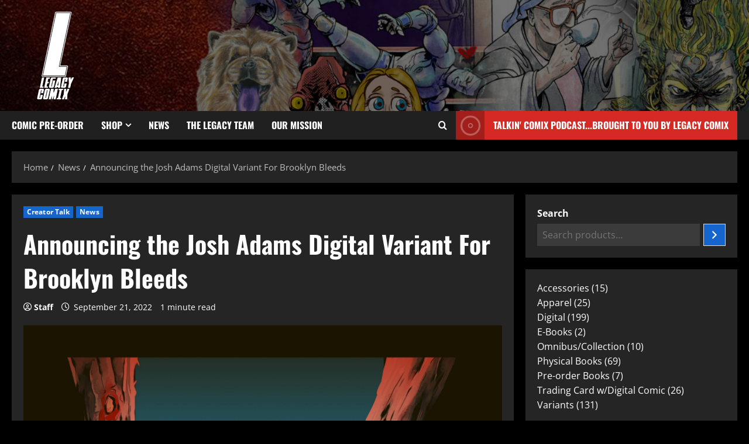

--- FILE ---
content_type: text/html; charset=UTF-8
request_url: https://www.legacycomix.com/announcing-the-josh-adams-digital-variant-for-brooklyn-bleeds/
body_size: 18709
content:
<!doctype html>
<html lang="en-US">
<head>
<meta charset="UTF-8">
<meta name="viewport" content="width=device-width, initial-scale=1">
<link rel="profile" href="http://gmpg.org/xfn/11">
<meta name='robots' content='index, follow, max-image-preview:large, max-snippet:-1, max-video-preview:-1' />
<!-- This site is optimized with the Yoast SEO plugin v26.8 - https://yoast.com/product/yoast-seo-wordpress/ -->
<title>Announcing the Josh Adams Digital Variant For Brooklyn Bleeds - Legacy Comix</title>
<link rel="canonical" href="https://www.legacycomix.com/announcing-the-josh-adams-digital-variant-for-brooklyn-bleeds/" />
<meta property="og:locale" content="en_US" />
<meta property="og:type" content="article" />
<meta property="og:title" content="Announcing the Josh Adams Digital Variant For Brooklyn Bleeds - Legacy Comix" />
<meta property="og:description" content="Legacy Comix is proud to unveil the digital variant cover of Brookyln Bleeds by Josh Adams. &#8220;This cover" />
<meta property="og:url" content="https://www.legacycomix.com/announcing-the-josh-adams-digital-variant-for-brooklyn-bleeds/" />
<meta property="og:site_name" content="Legacy Comix" />
<meta property="article:publisher" content="https://www.facebook.com/LegacyComix" />
<meta property="article:published_time" content="2022-09-21T09:36:00+00:00" />
<meta property="article:modified_time" content="2022-09-21T12:03:07+00:00" />
<meta property="og:image" content="https://www.legacycomix.com/wp-content/uploads/2022/09/brookbleeds2.jpg" />
<meta property="og:image:width" content="1" />
<meta property="og:image:height" content="1" />
<meta property="og:image:type" content="image/jpeg" />
<meta name="author" content="Staff" />
<meta name="twitter:card" content="summary_large_image" />
<meta name="twitter:creator" content="@Legacy_Comix" />
<meta name="twitter:site" content="@Legacy_Comix" />
<meta name="twitter:label1" content="Written by" />
<meta name="twitter:data1" content="Staff" />
<meta name="twitter:label2" content="Est. reading time" />
<meta name="twitter:data2" content="1 minute" />
<script type="application/ld+json" class="yoast-schema-graph">{"@context":"https://schema.org","@graph":[{"@type":"Article","@id":"https://www.legacycomix.com/announcing-the-josh-adams-digital-variant-for-brooklyn-bleeds/#article","isPartOf":{"@id":"https://www.legacycomix.com/announcing-the-josh-adams-digital-variant-for-brooklyn-bleeds/"},"author":{"name":"Staff","@id":"https://www.legacycomix.com/#/schema/person/e976af3251938b9a68d80df77de5c756"},"headline":"Announcing the Josh Adams Digital Variant For Brooklyn Bleeds","datePublished":"2022-09-21T09:36:00+00:00","dateModified":"2022-09-21T12:03:07+00:00","mainEntityOfPage":{"@id":"https://www.legacycomix.com/announcing-the-josh-adams-digital-variant-for-brooklyn-bleeds/"},"wordCount":94,"commentCount":0,"publisher":{"@id":"https://www.legacycomix.com/#organization"},"image":{"@id":"https://www.legacycomix.com/announcing-the-josh-adams-digital-variant-for-brooklyn-bleeds/#primaryimage"},"thumbnailUrl":"https://www.legacycomix.com/wp-content/uploads/2022/09/brookbleeds2.jpg","keywords":["Brooklyn Bleeds"],"articleSection":["Creator Talk","News"],"inLanguage":"en-US","potentialAction":[{"@type":"CommentAction","name":"Comment","target":["https://www.legacycomix.com/announcing-the-josh-adams-digital-variant-for-brooklyn-bleeds/#respond"]}]},{"@type":"WebPage","@id":"https://www.legacycomix.com/announcing-the-josh-adams-digital-variant-for-brooklyn-bleeds/","url":"https://www.legacycomix.com/announcing-the-josh-adams-digital-variant-for-brooklyn-bleeds/","name":"Announcing the Josh Adams Digital Variant For Brooklyn Bleeds - Legacy Comix","isPartOf":{"@id":"https://www.legacycomix.com/#website"},"primaryImageOfPage":{"@id":"https://www.legacycomix.com/announcing-the-josh-adams-digital-variant-for-brooklyn-bleeds/#primaryimage"},"image":{"@id":"https://www.legacycomix.com/announcing-the-josh-adams-digital-variant-for-brooklyn-bleeds/#primaryimage"},"thumbnailUrl":"https://www.legacycomix.com/wp-content/uploads/2022/09/brookbleeds2.jpg","datePublished":"2022-09-21T09:36:00+00:00","dateModified":"2022-09-21T12:03:07+00:00","breadcrumb":{"@id":"https://www.legacycomix.com/announcing-the-josh-adams-digital-variant-for-brooklyn-bleeds/#breadcrumb"},"inLanguage":"en-US","potentialAction":[{"@type":"ReadAction","target":["https://www.legacycomix.com/announcing-the-josh-adams-digital-variant-for-brooklyn-bleeds/"]}]},{"@type":"ImageObject","inLanguage":"en-US","@id":"https://www.legacycomix.com/announcing-the-josh-adams-digital-variant-for-brooklyn-bleeds/#primaryimage","url":"https://www.legacycomix.com/wp-content/uploads/2022/09/brookbleeds2.jpg","contentUrl":"https://www.legacycomix.com/wp-content/uploads/2022/09/brookbleeds2.jpg"},{"@type":"BreadcrumbList","@id":"https://www.legacycomix.com/announcing-the-josh-adams-digital-variant-for-brooklyn-bleeds/#breadcrumb","itemListElement":[{"@type":"ListItem","position":1,"name":"Home","item":"https://www.legacycomix.com/"},{"@type":"ListItem","position":2,"name":"Announcing the Josh Adams Digital Variant For Brooklyn Bleeds"}]},{"@type":"WebSite","@id":"https://www.legacycomix.com/#website","url":"https://www.legacycomix.com/","name":"Legacy Comix","description":"A comic book company built to foster and maximize the impact of independent creatives.","publisher":{"@id":"https://www.legacycomix.com/#organization"},"potentialAction":[{"@type":"SearchAction","target":{"@type":"EntryPoint","urlTemplate":"https://www.legacycomix.com/?s={search_term_string}"},"query-input":{"@type":"PropertyValueSpecification","valueRequired":true,"valueName":"search_term_string"}}],"inLanguage":"en-US"},{"@type":"Organization","@id":"https://www.legacycomix.com/#organization","name":"Legacy Comix","url":"https://www.legacycomix.com/","logo":{"@type":"ImageObject","inLanguage":"en-US","@id":"https://www.legacycomix.com/#/schema/logo/image/","url":"https://i0.wp.com/www.legacycomix.com/wp-content/uploads/2021/08/Logo-Small.jpg?fit=1280%2C720&ssl=1","contentUrl":"https://i0.wp.com/www.legacycomix.com/wp-content/uploads/2021/08/Logo-Small.jpg?fit=1280%2C720&ssl=1","width":1280,"height":720,"caption":"Legacy Comix"},"image":{"@id":"https://www.legacycomix.com/#/schema/logo/image/"},"sameAs":["https://www.facebook.com/LegacyComix","https://x.com/Legacy_Comix","https://www.instagram.com/legacy_comix/"]},{"@type":"Person","@id":"https://www.legacycomix.com/#/schema/person/e976af3251938b9a68d80df77de5c756","name":"Staff","image":{"@type":"ImageObject","inLanguage":"en-US","@id":"https://www.legacycomix.com/#/schema/person/image/","url":"https://www.legacycomix.com/wp-content/uploads/2021/08/Logo-Small-100x100.jpg","contentUrl":"https://www.legacycomix.com/wp-content/uploads/2021/08/Logo-Small-100x100.jpg","caption":"Staff"},"description":"The person behind all of these posts is most likely Patrick Hickey Jr. in his alter-ego- the 24/7, Dunkin-Donuts-drinking SouthWest Airline Flyin' machine that keeps the site going. Message him and annoy him. It's OK, It's his job- and he loves it.","url":"https://www.legacycomix.com/author/staff/"}]}</script>
<!-- / Yoast SEO plugin. -->
<link rel="alternate" type="application/rss+xml" title="Legacy Comix &raquo; Feed" href="https://www.legacycomix.com/feed/" />
<link rel="alternate" type="application/rss+xml" title="Legacy Comix &raquo; Comments Feed" href="https://www.legacycomix.com/comments/feed/" />
<link rel="alternate" type="application/rss+xml" title="Legacy Comix &raquo; Announcing the Josh Adams Digital Variant For Brooklyn Bleeds Comments Feed" href="https://www.legacycomix.com/announcing-the-josh-adams-digital-variant-for-brooklyn-bleeds/feed/" />
<link rel="alternate" title="oEmbed (JSON)" type="application/json+oembed" href="https://www.legacycomix.com/wp-json/oembed/1.0/embed?url=https%3A%2F%2Fwww.legacycomix.com%2Fannouncing-the-josh-adams-digital-variant-for-brooklyn-bleeds%2F" />
<link rel="alternate" title="oEmbed (XML)" type="text/xml+oembed" href="https://www.legacycomix.com/wp-json/oembed/1.0/embed?url=https%3A%2F%2Fwww.legacycomix.com%2Fannouncing-the-josh-adams-digital-variant-for-brooklyn-bleeds%2F&#038;format=xml" />
<style id='wp-img-auto-sizes-contain-inline-css' type='text/css'>
img:is([sizes=auto i],[sizes^="auto," i]){contain-intrinsic-size:3000px 1500px}
/*# sourceURL=wp-img-auto-sizes-contain-inline-css */
</style>
<!-- <link rel='stylesheet' id='latest-posts-block-fontawesome-front-css' href='https://www.legacycomix.com/wp-content/plugins/latest-posts-block-lite/src/assets/fontawesome/css/all.css?ver=1765374653' type='text/css' media='all' /> -->
<!-- <link rel='stylesheet' id='latest-posts-block-frontend-block-style-css-css' href='https://www.legacycomix.com/wp-content/plugins/latest-posts-block-lite/dist/blocks.style.build.css?ver=6.9' type='text/css' media='all' /> -->
<!-- <link rel='stylesheet' id='magic-content-box-blocks-fontawesome-front-css' href='https://www.legacycomix.com/wp-content/plugins/magic-content-box-lite/src/assets/fontawesome/css/all.css?ver=1765374654' type='text/css' media='all' /> -->
<!-- <link rel='stylesheet' id='magic-content-box-frontend-block-style-css-css' href='https://www.legacycomix.com/wp-content/plugins/magic-content-box-lite/dist/blocks.style.build.css?ver=6.9' type='text/css' media='all' /> -->
<!-- <link rel='stylesheet' id='morenews-font-oswald-css' href='https://www.legacycomix.com/wp-content/themes/morenews/assets/fonts/css/oswald.css' type='text/css' media='all' /> -->
<!-- <link rel='stylesheet' id='morenews-font-open-sans-css' href='https://www.legacycomix.com/wp-content/themes/morenews/assets/fonts/css/open-sans.css' type='text/css' media='all' /> -->
<link rel="stylesheet" type="text/css" href="//www.legacycomix.com/wp-content/cache/wpfc-minified/8tnswb5a/hk3y1.css" media="all"/>
<style id='wp-emoji-styles-inline-css' type='text/css'>
img.wp-smiley, img.emoji {
display: inline !important;
border: none !important;
box-shadow: none !important;
height: 1em !important;
width: 1em !important;
margin: 0 0.07em !important;
vertical-align: -0.1em !important;
background: none !important;
padding: 0 !important;
}
/*# sourceURL=wp-emoji-styles-inline-css */
</style>
<!-- <link rel='stylesheet' id='wp-block-library-css' href='https://www.legacycomix.com/wp-includes/css/dist/block-library/style.min.css?ver=6.9' type='text/css' media='all' /> -->
<link rel="stylesheet" type="text/css" href="//www.legacycomix.com/wp-content/cache/wpfc-minified/m7y4i7hj/hk3y1.css" media="all"/>
<style id='wp-block-library-theme-inline-css' type='text/css'>
.wp-block-audio :where(figcaption){color:#555;font-size:13px;text-align:center}.is-dark-theme .wp-block-audio :where(figcaption){color:#ffffffa6}.wp-block-audio{margin:0 0 1em}.wp-block-code{border:1px solid #ccc;border-radius:4px;font-family:Menlo,Consolas,monaco,monospace;padding:.8em 1em}.wp-block-embed :where(figcaption){color:#555;font-size:13px;text-align:center}.is-dark-theme .wp-block-embed :where(figcaption){color:#ffffffa6}.wp-block-embed{margin:0 0 1em}.blocks-gallery-caption{color:#555;font-size:13px;text-align:center}.is-dark-theme .blocks-gallery-caption{color:#ffffffa6}:root :where(.wp-block-image figcaption){color:#555;font-size:13px;text-align:center}.is-dark-theme :root :where(.wp-block-image figcaption){color:#ffffffa6}.wp-block-image{margin:0 0 1em}.wp-block-pullquote{border-bottom:4px solid;border-top:4px solid;color:currentColor;margin-bottom:1.75em}.wp-block-pullquote :where(cite),.wp-block-pullquote :where(footer),.wp-block-pullquote__citation{color:currentColor;font-size:.8125em;font-style:normal;text-transform:uppercase}.wp-block-quote{border-left:.25em solid;margin:0 0 1.75em;padding-left:1em}.wp-block-quote cite,.wp-block-quote footer{color:currentColor;font-size:.8125em;font-style:normal;position:relative}.wp-block-quote:where(.has-text-align-right){border-left:none;border-right:.25em solid;padding-left:0;padding-right:1em}.wp-block-quote:where(.has-text-align-center){border:none;padding-left:0}.wp-block-quote.is-large,.wp-block-quote.is-style-large,.wp-block-quote:where(.is-style-plain){border:none}.wp-block-search .wp-block-search__label{font-weight:700}.wp-block-search__button{border:1px solid #ccc;padding:.375em .625em}:where(.wp-block-group.has-background){padding:1.25em 2.375em}.wp-block-separator.has-css-opacity{opacity:.4}.wp-block-separator{border:none;border-bottom:2px solid;margin-left:auto;margin-right:auto}.wp-block-separator.has-alpha-channel-opacity{opacity:1}.wp-block-separator:not(.is-style-wide):not(.is-style-dots){width:100px}.wp-block-separator.has-background:not(.is-style-dots){border-bottom:none;height:1px}.wp-block-separator.has-background:not(.is-style-wide):not(.is-style-dots){height:2px}.wp-block-table{margin:0 0 1em}.wp-block-table td,.wp-block-table th{word-break:normal}.wp-block-table :where(figcaption){color:#555;font-size:13px;text-align:center}.is-dark-theme .wp-block-table :where(figcaption){color:#ffffffa6}.wp-block-video :where(figcaption){color:#555;font-size:13px;text-align:center}.is-dark-theme .wp-block-video :where(figcaption){color:#ffffffa6}.wp-block-video{margin:0 0 1em}:root :where(.wp-block-template-part.has-background){margin-bottom:0;margin-top:0;padding:1.25em 2.375em}
/*# sourceURL=/wp-includes/css/dist/block-library/theme.min.css */
</style>
<!-- <link rel='stylesheet' id='blockspare-frontend-block-style-css-css' href='https://www.legacycomix.com/wp-content/plugins/blockspare/dist/style-blocks.css?ver=6.9' type='text/css' media='all' /> -->
<!-- <link rel='stylesheet' id='blockspare-frontend-banner-style-css-css' href='https://www.legacycomix.com/wp-content/plugins/blockspare/dist/style-banner_group.css?ver=6.9' type='text/css' media='all' /> -->
<!-- <link rel='stylesheet' id='fontawesome-css' href='https://www.legacycomix.com/wp-content/plugins/blockspare/assets/fontawesome/css/all.css?ver=6.9' type='text/css' media='all' /> -->
<!-- <link rel='stylesheet' id='slick-css' href='https://www.legacycomix.com/wp-content/plugins/blockspare/assets/slick/css/slick.css?ver=6.9' type='text/css' media='all' /> -->
<link rel="stylesheet" type="text/css" href="//www.legacycomix.com/wp-content/cache/wpfc-minified/d3a9wpd3/hk7b1.css" media="all"/>
<style id='global-styles-inline-css' type='text/css'>
:root{--wp--preset--aspect-ratio--square: 1;--wp--preset--aspect-ratio--4-3: 4/3;--wp--preset--aspect-ratio--3-4: 3/4;--wp--preset--aspect-ratio--3-2: 3/2;--wp--preset--aspect-ratio--2-3: 2/3;--wp--preset--aspect-ratio--16-9: 16/9;--wp--preset--aspect-ratio--9-16: 9/16;--wp--preset--color--black: #000000;--wp--preset--color--cyan-bluish-gray: #abb8c3;--wp--preset--color--white: #ffffff;--wp--preset--color--pale-pink: #f78da7;--wp--preset--color--vivid-red: #cf2e2e;--wp--preset--color--luminous-vivid-orange: #ff6900;--wp--preset--color--luminous-vivid-amber: #fcb900;--wp--preset--color--light-green-cyan: #7bdcb5;--wp--preset--color--vivid-green-cyan: #00d084;--wp--preset--color--pale-cyan-blue: #8ed1fc;--wp--preset--color--vivid-cyan-blue: #0693e3;--wp--preset--color--vivid-purple: #9b51e0;--wp--preset--gradient--vivid-cyan-blue-to-vivid-purple: linear-gradient(135deg,rgb(6,147,227) 0%,rgb(155,81,224) 100%);--wp--preset--gradient--light-green-cyan-to-vivid-green-cyan: linear-gradient(135deg,rgb(122,220,180) 0%,rgb(0,208,130) 100%);--wp--preset--gradient--luminous-vivid-amber-to-luminous-vivid-orange: linear-gradient(135deg,rgb(252,185,0) 0%,rgb(255,105,0) 100%);--wp--preset--gradient--luminous-vivid-orange-to-vivid-red: linear-gradient(135deg,rgb(255,105,0) 0%,rgb(207,46,46) 100%);--wp--preset--gradient--very-light-gray-to-cyan-bluish-gray: linear-gradient(135deg,rgb(238,238,238) 0%,rgb(169,184,195) 100%);--wp--preset--gradient--cool-to-warm-spectrum: linear-gradient(135deg,rgb(74,234,220) 0%,rgb(151,120,209) 20%,rgb(207,42,186) 40%,rgb(238,44,130) 60%,rgb(251,105,98) 80%,rgb(254,248,76) 100%);--wp--preset--gradient--blush-light-purple: linear-gradient(135deg,rgb(255,206,236) 0%,rgb(152,150,240) 100%);--wp--preset--gradient--blush-bordeaux: linear-gradient(135deg,rgb(254,205,165) 0%,rgb(254,45,45) 50%,rgb(107,0,62) 100%);--wp--preset--gradient--luminous-dusk: linear-gradient(135deg,rgb(255,203,112) 0%,rgb(199,81,192) 50%,rgb(65,88,208) 100%);--wp--preset--gradient--pale-ocean: linear-gradient(135deg,rgb(255,245,203) 0%,rgb(182,227,212) 50%,rgb(51,167,181) 100%);--wp--preset--gradient--electric-grass: linear-gradient(135deg,rgb(202,248,128) 0%,rgb(113,206,126) 100%);--wp--preset--gradient--midnight: linear-gradient(135deg,rgb(2,3,129) 0%,rgb(40,116,252) 100%);--wp--preset--font-size--small: 13px;--wp--preset--font-size--medium: 20px;--wp--preset--font-size--large: 36px;--wp--preset--font-size--x-large: 42px;--wp--preset--spacing--20: 0.44rem;--wp--preset--spacing--30: 0.67rem;--wp--preset--spacing--40: 1rem;--wp--preset--spacing--50: 1.5rem;--wp--preset--spacing--60: 2.25rem;--wp--preset--spacing--70: 3.38rem;--wp--preset--spacing--80: 5.06rem;--wp--preset--shadow--natural: 6px 6px 9px rgba(0, 0, 0, 0.2);--wp--preset--shadow--deep: 12px 12px 50px rgba(0, 0, 0, 0.4);--wp--preset--shadow--sharp: 6px 6px 0px rgba(0, 0, 0, 0.2);--wp--preset--shadow--outlined: 6px 6px 0px -3px rgb(255, 255, 255), 6px 6px rgb(0, 0, 0);--wp--preset--shadow--crisp: 6px 6px 0px rgb(0, 0, 0);}:root { --wp--style--global--content-size: 930px;--wp--style--global--wide-size: 1400px; }:where(body) { margin: 0; }.wp-site-blocks > .alignleft { float: left; margin-right: 2em; }.wp-site-blocks > .alignright { float: right; margin-left: 2em; }.wp-site-blocks > .aligncenter { justify-content: center; margin-left: auto; margin-right: auto; }:where(.wp-site-blocks) > * { margin-block-start: 24px; margin-block-end: 0; }:where(.wp-site-blocks) > :first-child { margin-block-start: 0; }:where(.wp-site-blocks) > :last-child { margin-block-end: 0; }:root { --wp--style--block-gap: 24px; }:root :where(.is-layout-flow) > :first-child{margin-block-start: 0;}:root :where(.is-layout-flow) > :last-child{margin-block-end: 0;}:root :where(.is-layout-flow) > *{margin-block-start: 24px;margin-block-end: 0;}:root :where(.is-layout-constrained) > :first-child{margin-block-start: 0;}:root :where(.is-layout-constrained) > :last-child{margin-block-end: 0;}:root :where(.is-layout-constrained) > *{margin-block-start: 24px;margin-block-end: 0;}:root :where(.is-layout-flex){gap: 24px;}:root :where(.is-layout-grid){gap: 24px;}.is-layout-flow > .alignleft{float: left;margin-inline-start: 0;margin-inline-end: 2em;}.is-layout-flow > .alignright{float: right;margin-inline-start: 2em;margin-inline-end: 0;}.is-layout-flow > .aligncenter{margin-left: auto !important;margin-right: auto !important;}.is-layout-constrained > .alignleft{float: left;margin-inline-start: 0;margin-inline-end: 2em;}.is-layout-constrained > .alignright{float: right;margin-inline-start: 2em;margin-inline-end: 0;}.is-layout-constrained > .aligncenter{margin-left: auto !important;margin-right: auto !important;}.is-layout-constrained > :where(:not(.alignleft):not(.alignright):not(.alignfull)){max-width: var(--wp--style--global--content-size);margin-left: auto !important;margin-right: auto !important;}.is-layout-constrained > .alignwide{max-width: var(--wp--style--global--wide-size);}body .is-layout-flex{display: flex;}.is-layout-flex{flex-wrap: wrap;align-items: center;}.is-layout-flex > :is(*, div){margin: 0;}body .is-layout-grid{display: grid;}.is-layout-grid > :is(*, div){margin: 0;}body{padding-top: 0px;padding-right: 0px;padding-bottom: 0px;padding-left: 0px;}a:where(:not(.wp-element-button)){text-decoration: none;}:root :where(.wp-element-button, .wp-block-button__link){background-color: #32373c;border-radius: 0;border-width: 0;color: #fff;font-family: inherit;font-size: inherit;font-style: inherit;font-weight: inherit;letter-spacing: inherit;line-height: inherit;padding-top: calc(0.667em + 2px);padding-right: calc(1.333em + 2px);padding-bottom: calc(0.667em + 2px);padding-left: calc(1.333em + 2px);text-decoration: none;text-transform: inherit;}.has-black-color{color: var(--wp--preset--color--black) !important;}.has-cyan-bluish-gray-color{color: var(--wp--preset--color--cyan-bluish-gray) !important;}.has-white-color{color: var(--wp--preset--color--white) !important;}.has-pale-pink-color{color: var(--wp--preset--color--pale-pink) !important;}.has-vivid-red-color{color: var(--wp--preset--color--vivid-red) !important;}.has-luminous-vivid-orange-color{color: var(--wp--preset--color--luminous-vivid-orange) !important;}.has-luminous-vivid-amber-color{color: var(--wp--preset--color--luminous-vivid-amber) !important;}.has-light-green-cyan-color{color: var(--wp--preset--color--light-green-cyan) !important;}.has-vivid-green-cyan-color{color: var(--wp--preset--color--vivid-green-cyan) !important;}.has-pale-cyan-blue-color{color: var(--wp--preset--color--pale-cyan-blue) !important;}.has-vivid-cyan-blue-color{color: var(--wp--preset--color--vivid-cyan-blue) !important;}.has-vivid-purple-color{color: var(--wp--preset--color--vivid-purple) !important;}.has-black-background-color{background-color: var(--wp--preset--color--black) !important;}.has-cyan-bluish-gray-background-color{background-color: var(--wp--preset--color--cyan-bluish-gray) !important;}.has-white-background-color{background-color: var(--wp--preset--color--white) !important;}.has-pale-pink-background-color{background-color: var(--wp--preset--color--pale-pink) !important;}.has-vivid-red-background-color{background-color: var(--wp--preset--color--vivid-red) !important;}.has-luminous-vivid-orange-background-color{background-color: var(--wp--preset--color--luminous-vivid-orange) !important;}.has-luminous-vivid-amber-background-color{background-color: var(--wp--preset--color--luminous-vivid-amber) !important;}.has-light-green-cyan-background-color{background-color: var(--wp--preset--color--light-green-cyan) !important;}.has-vivid-green-cyan-background-color{background-color: var(--wp--preset--color--vivid-green-cyan) !important;}.has-pale-cyan-blue-background-color{background-color: var(--wp--preset--color--pale-cyan-blue) !important;}.has-vivid-cyan-blue-background-color{background-color: var(--wp--preset--color--vivid-cyan-blue) !important;}.has-vivid-purple-background-color{background-color: var(--wp--preset--color--vivid-purple) !important;}.has-black-border-color{border-color: var(--wp--preset--color--black) !important;}.has-cyan-bluish-gray-border-color{border-color: var(--wp--preset--color--cyan-bluish-gray) !important;}.has-white-border-color{border-color: var(--wp--preset--color--white) !important;}.has-pale-pink-border-color{border-color: var(--wp--preset--color--pale-pink) !important;}.has-vivid-red-border-color{border-color: var(--wp--preset--color--vivid-red) !important;}.has-luminous-vivid-orange-border-color{border-color: var(--wp--preset--color--luminous-vivid-orange) !important;}.has-luminous-vivid-amber-border-color{border-color: var(--wp--preset--color--luminous-vivid-amber) !important;}.has-light-green-cyan-border-color{border-color: var(--wp--preset--color--light-green-cyan) !important;}.has-vivid-green-cyan-border-color{border-color: var(--wp--preset--color--vivid-green-cyan) !important;}.has-pale-cyan-blue-border-color{border-color: var(--wp--preset--color--pale-cyan-blue) !important;}.has-vivid-cyan-blue-border-color{border-color: var(--wp--preset--color--vivid-cyan-blue) !important;}.has-vivid-purple-border-color{border-color: var(--wp--preset--color--vivid-purple) !important;}.has-vivid-cyan-blue-to-vivid-purple-gradient-background{background: var(--wp--preset--gradient--vivid-cyan-blue-to-vivid-purple) !important;}.has-light-green-cyan-to-vivid-green-cyan-gradient-background{background: var(--wp--preset--gradient--light-green-cyan-to-vivid-green-cyan) !important;}.has-luminous-vivid-amber-to-luminous-vivid-orange-gradient-background{background: var(--wp--preset--gradient--luminous-vivid-amber-to-luminous-vivid-orange) !important;}.has-luminous-vivid-orange-to-vivid-red-gradient-background{background: var(--wp--preset--gradient--luminous-vivid-orange-to-vivid-red) !important;}.has-very-light-gray-to-cyan-bluish-gray-gradient-background{background: var(--wp--preset--gradient--very-light-gray-to-cyan-bluish-gray) !important;}.has-cool-to-warm-spectrum-gradient-background{background: var(--wp--preset--gradient--cool-to-warm-spectrum) !important;}.has-blush-light-purple-gradient-background{background: var(--wp--preset--gradient--blush-light-purple) !important;}.has-blush-bordeaux-gradient-background{background: var(--wp--preset--gradient--blush-bordeaux) !important;}.has-luminous-dusk-gradient-background{background: var(--wp--preset--gradient--luminous-dusk) !important;}.has-pale-ocean-gradient-background{background: var(--wp--preset--gradient--pale-ocean) !important;}.has-electric-grass-gradient-background{background: var(--wp--preset--gradient--electric-grass) !important;}.has-midnight-gradient-background{background: var(--wp--preset--gradient--midnight) !important;}.has-small-font-size{font-size: var(--wp--preset--font-size--small) !important;}.has-medium-font-size{font-size: var(--wp--preset--font-size--medium) !important;}.has-large-font-size{font-size: var(--wp--preset--font-size--large) !important;}.has-x-large-font-size{font-size: var(--wp--preset--font-size--x-large) !important;}
:root :where(.wp-block-button .wp-block-button__link){border-radius: 0;}
:root :where(.wp-block-pullquote){font-size: 1.5em;line-height: 1.6;}
:root :where(.wp-block-heading){line-height: 1.3;}
/*# sourceURL=global-styles-inline-css */
</style>
<!-- <link rel='stylesheet' id='woocommerce-layout-css' href='https://www.legacycomix.com/wp-content/plugins/woocommerce/assets/css/woocommerce-layout.css?ver=10.4.3' type='text/css' media='all' /> -->
<link rel="stylesheet" type="text/css" href="//www.legacycomix.com/wp-content/cache/wpfc-minified/mjqka1xu/hk3y1.css" media="all"/>
<!-- <link rel='stylesheet' id='woocommerce-smallscreen-css' href='https://www.legacycomix.com/wp-content/plugins/woocommerce/assets/css/woocommerce-smallscreen.css?ver=10.4.3' type='text/css' media='only screen and (max-width: 768px)' /> -->
<link rel="stylesheet" type="text/css" href="//www.legacycomix.com/wp-content/cache/wpfc-minified/keg30bao/hk3y1.css" media="only screen and (max-width: 768px)"/>
<!-- <link rel='stylesheet' id='woocommerce-general-css' href='https://www.legacycomix.com/wp-content/plugins/woocommerce/assets/css/woocommerce.css?ver=10.4.3' type='text/css' media='all' /> -->
<link rel="stylesheet" type="text/css" href="//www.legacycomix.com/wp-content/cache/wpfc-minified/87a4d8sw/hk3y1.css" media="all"/>
<style id='woocommerce-inline-inline-css' type='text/css'>
.woocommerce form .form-row .required { visibility: visible; }
/*# sourceURL=woocommerce-inline-inline-css */
</style>
<!-- <link rel='stylesheet' id='elespare-icons-css' href='https://www.legacycomix.com/wp-content/plugins/elespare/assets/font/elespare-icons.css?ver=3.3.10' type='text/css' media='all' /> -->
<!-- <link rel='stylesheet' id='elementor-icons-css' href='https://www.legacycomix.com/wp-content/plugins/elementor/assets/lib/eicons/css/elementor-icons.min.css?ver=5.46.0' type='text/css' media='all' /> -->
<!-- <link rel='stylesheet' id='elementor-frontend-css' href='https://www.legacycomix.com/wp-content/plugins/elementor/assets/css/frontend.min.css?ver=3.34.2' type='text/css' media='all' /> -->
<link rel="stylesheet" type="text/css" href="//www.legacycomix.com/wp-content/cache/wpfc-minified/qu5o8959/hk3y1.css" media="all"/>
<link rel='stylesheet' id='elementor-post-75-css' href='https://www.legacycomix.com/wp-content/uploads/elementor/css/post-75.css?ver=1768916861' type='text/css' media='all' />
<!-- <link rel='stylesheet' id='elespare-posts-grid-css' href='https://www.legacycomix.com/wp-content/plugins/elespare/dist/elespare.style.build.min.css?ver=3.3.7' type='text/css' media='all' /> -->
<!-- <link rel='stylesheet' id='aft-icons-css' href='https://www.legacycomix.com/wp-content/themes/morenews/assets/icons/style.css?ver=6.9' type='text/css' media='all' /> -->
<!-- <link rel='stylesheet' id='bootstrap-css' href='https://www.legacycomix.com/wp-content/themes/morenews/assets/bootstrap/css/bootstrap.min.css?ver=6.9' type='text/css' media='all' /> -->
<!-- <link rel='stylesheet' id='sidr-css' href='https://www.legacycomix.com/wp-content/themes/morenews/assets/sidr/css/jquery.sidr.dark.css?ver=6.9' type='text/css' media='all' /> -->
<!-- <link rel='stylesheet' id='magnific-popup-css' href='https://www.legacycomix.com/wp-content/themes/morenews/assets/magnific-popup/magnific-popup.css?ver=6.9' type='text/css' media='all' /> -->
<!-- <link rel='stylesheet' id='morenews-woocommerce-style-css' href='https://www.legacycomix.com/wp-content/themes/morenews/woocommerce.css?ver=6.9' type='text/css' media='all' /> -->
<link rel="stylesheet" type="text/css" href="//www.legacycomix.com/wp-content/cache/wpfc-minified/7wn4mntl/hk7b1.css" media="all"/>
<style id='morenews-woocommerce-style-inline-css' type='text/css'>
@font-face {
font-family: "star";
src: url("https://www.legacycomix.com/wp-content/plugins/woocommerce/assets/fonts/star.eot");
src: url("https://www.legacycomix.com/wp-content/plugins/woocommerce/assets/fonts/star.eot?#iefix") format("embedded-opentype"),
url("https://www.legacycomix.com/wp-content/plugins/woocommerce/assets/fonts/star.woff") format("woff"),
url("https://www.legacycomix.com/wp-content/plugins/woocommerce/assets/fonts/star.ttf") format("truetype"),
url("https://www.legacycomix.com/wp-content/plugins/woocommerce/assets/fonts/star.svg#star") format("svg");
font-weight: normal;
font-style: normal;
}
@font-face {
font-family: "star";
src: url("https://www.legacycomix.com/wp-content/plugins/woocommerce/assets/fonts/star.eot");
src: url("https://www.legacycomix.com/wp-content/plugins/woocommerce/assets/fonts/star.eot?#iefix") format("embedded-opentype"),
url("https://www.legacycomix.com/wp-content/plugins/woocommerce/assets/fonts/star.woff") format("woff"),
url("https://www.legacycomix.com/wp-content/plugins/woocommerce/assets/fonts/star.ttf") format("truetype"),
url("https://www.legacycomix.com/wp-content/plugins/woocommerce/assets/fonts/star.svg#star") format("svg");
font-weight: normal;
font-style: normal;
}
/*# sourceURL=morenews-woocommerce-style-inline-css */
</style>
<!-- <link rel='stylesheet' id='morenews-style-css' href='https://www.legacycomix.com/wp-content/themes/morenews/style.min.css?ver=3.8.12' type='text/css' media='all' /> -->
<link rel="stylesheet" type="text/css" href="//www.legacycomix.com/wp-content/cache/wpfc-minified/et0l688t/hk3y1.css" media="all"/>
<style id='morenews-style-inline-css' type='text/css'>
body.aft-dark-mode #sidr,body.aft-dark-mode,body.aft-dark-mode.custom-background,body.aft-dark-mode #af-preloader{background-color:#000000;} body.aft-default-mode #sidr,body.aft-default-mode #af-preloader,body.aft-default-mode{background-color:#eeeeee;} .frm_style_formidable-style.with_frm_style .frm_compact .frm_dropzone.dz-clickable .dz-message,.frm_style_formidable-style.with_frm_style input[type=submit],.frm_style_formidable-style.with_frm_style .frm_submit input[type=button],.frm_style_formidable-style.with_frm_style .frm_submit button,.frm_form_submit_style,.frm_style_formidable-style.with_frm_style .frm-edit-page-btn,.woocommerce #respond input#submit.disabled,.woocommerce #respond input#submit:disabled,.woocommerce #respond input#submit:disabled[disabled],.woocommerce a.button.disabled,.woocommerce a.button:disabled,.woocommerce a.button:disabled[disabled],.woocommerce button.button.disabled,.woocommerce button.button:disabled,.woocommerce button.button:disabled[disabled],.woocommerce input.button.disabled,.woocommerce input.button:disabled,.woocommerce input.button:disabled[disabled],.woocommerce #respond input#submit,.woocommerce a.button,.woocommerce button.button,.woocommerce input.button,.woocommerce #respond input#submit.alt,.woocommerce a.button.alt,.woocommerce button.button.alt,.woocommerce input.button.alt,.woocommerce-account .addresses .title .edit,:root .wc-block-featured-product__link :where(.wp-element-button,.wp-block-button__link),:root .wc-block-featured-category__link :where(.wp-element-button,.wp-block-button__link),hustle-button,button.wc-block-mini-cart__button,.wc-block-checkout .wp-block-button__link,.wp-block-button.wc-block-components-product-button .wp-block-button__link,.wc-block-grid__product-add-to-cart.wp-block-button .wp-block-button__link,body .wc-block-components-button,.wc-block-grid .wp-block-button__link,.woocommerce-notices-wrapper .button,body .woocommerce-notices-wrapper .button:hover,body.woocommerce .single_add_to_cart_button.button:hover,body.woocommerce a.button.add_to_cart_button:hover,.widget-title-fill-and-border .morenews-widget .wp-block-search__label,.widget-title-fill-and-border .morenews-widget .wp-block-group .wp-block-heading,.widget-title-fill-and-no-border .morenews-widget .wp-block-search__label,.widget-title-fill-and-no-border .morenews-widget .wp-block-group .wp-block-heading,.widget-title-fill-and-border .wp_post_author_widget .widget-title .header-after,.widget-title-fill-and-border .widget-title .heading-line,.widget-title-fill-and-border .aft-posts-tabs-panel .nav-tabs>li>a.active,.widget-title-fill-and-border .aft-main-banner-wrapper .widget-title .heading-line ,.widget-title-fill-and-no-border .wp_post_author_widget .widget-title .header-after,.widget-title-fill-and-no-border .widget-title .heading-line,.widget-title-fill-and-no-border .aft-posts-tabs-panel .nav-tabs>li>a.active,.widget-title-fill-and-no-border .aft-main-banner-wrapper .widget-title .heading-line,a.sidr-class-sidr-button-close,body.widget-title-border-bottom .header-after1 .heading-line-before,body.widget-title-border-bottom .widget-title .heading-line-before,.widget-title-border-center .morenews-widget .wp-block-search__label::after,.widget-title-border-center .morenews-widget .wp-block-group .wp-block-heading::after,.widget-title-border-center .wp_post_author_widget .widget-title .heading-line-before,.widget-title-border-center .aft-posts-tabs-panel .nav-tabs>li>a.active::after,.widget-title-border-center .wp_post_author_widget .widget-title .header-after::after,.widget-title-border-center .widget-title .heading-line-after,.widget-title-border-bottom .morenews-widget .wp-block-search__label::after,.widget-title-border-bottom .morenews-widget .wp-block-group .wp-block-heading::after,.widget-title-border-bottom .heading-line::before,.widget-title-border-bottom .wp-post-author-wrap .header-after::before,.widget-title-border-bottom .aft-posts-tabs-panel .nav-tabs>li>a.active span::after,.aft-dark-mode .is-style-fill a.wp-block-button__link:not(.has-background),.aft-default-mode .is-style-fill a.wp-block-button__link:not(.has-background),#reading-progress-bar,a.comment-reply-link,body.aft-default-mode .reply a,body.aft-dark-mode .reply a,.aft-popular-taxonomies-lists span::before ,#loader-wrapper div,span.heading-line::before,.wp-post-author-wrap .header-after::before,body.aft-dark-mode input[type="button"],body.aft-dark-mode input[type="reset"],body.aft-dark-mode input[type="submit"],body.aft-dark-mode .inner-suscribe input[type=submit],body.aft-default-mode input[type="button"],body.aft-default-mode input[type="reset"],body.aft-default-mode input[type="submit"],body.aft-default-mode .inner-suscribe input[type=submit],.woocommerce-product-search button[type="submit"],input.search-submit,.wp-block-search__button,.af-youtube-slider .af-video-wrap .af-bg-play i,.af-youtube-video-list .entry-header-yt-video-wrapper .af-yt-video-play i,.af-post-format i,body .btn-style1 a:visited,body .btn-style1 a,body span.post-page-numbers.current,body .morenews-pagination .nav-links .page-numbers.current,body #scroll-up,button,a.author-button.primary,.morenews-reaction-button .reaction-percentage,h3.morenews-subtitle:after,body article.sticky .read-single:before,.aft-readmore-wrapper a.aft-readmore:hover,body.aft-dark-mode .aft-readmore-wrapper a.aft-readmore:hover,footer.site-footer .aft-readmore-wrapper a.aft-readmore:hover,.aft-readmore-wrapper a.aft-readmore:hover,body .trending-posts-vertical .trending-no{background-color:#1665CF ;} div.wpforms-container-full button[type=submit]:hover,div.wpforms-container-full button[type=submit]:not(:hover):not(:active){background-color:#1665CF !important;} .grid-design-texts-over-image .aft-readmore-wrapper a.aft-readmore:hover,.aft-readmore-wrapper a.aft-readmore:hover,body.aft-dark-mode .aft-readmore-wrapper a.aft-readmore:hover,body.aft-default-mode .aft-readmore-wrapper a.aft-readmore:hover,a.author-button.primary,.morenews-post-badge,body.single .entry-header .aft-post-excerpt-and-meta .post-excerpt,body.aft-dark-mode.single span.tags-links a:hover,.morenews-pagination .nav-links .page-numbers.current,.aft-readmore-wrapper a.aft-readmore:hover,p.awpa-more-posts a:hover,.wp-post-author-meta .wp-post-author-meta-more-posts a.awpa-more-posts:hover{border-color:#1665CF ;} body:not(.rtl) .aft-popular-taxonomies-lists span::after{border-left-color:#1665CF ;} body.rtl .aft-popular-taxonomies-lists span::after{border-right-color:#1665CF ;} .widget-title-fill-and-no-border .morenews-widget .wp-block-search__label::after,.widget-title-fill-and-no-border .morenews-widget .wp-block-group .wp-block-heading::after,.widget-title-fill-and-no-border .aft-posts-tabs-panel .nav-tabs>li a.active::after,.widget-title-fill-and-no-border .morenews-widget .widget-title::before,.widget-title-fill-and-no-border .morenews-customizer .widget-title::before{border-top-color:#1665CF ;} .woocommerce div.product .woocommerce-tabs ul.tabs li.active,#scroll-up::after,.aft-dark-mode #loader,.aft-default-mode #loader{border-bottom-color:#1665CF ;} footer.site-footer .wp-calendar-nav a:hover,footer.site-footer .wp-block-latest-comments__comment-meta a:hover,.aft-dark-mode .tagcloud a:hover,.aft-dark-mode .widget ul.menu >li a:hover,.aft-dark-mode .widget > ul > li a:hover,.banner-exclusive-posts-wrapper a:hover,.list-style .read-title h3 a:hover,.grid-design-default .read-title h3 a:hover,body.aft-dark-mode .banner-exclusive-posts-wrapper a:hover,body.aft-dark-mode .banner-exclusive-posts-wrapper a:visited:hover,body.aft-default-mode .banner-exclusive-posts-wrapper a:hover,body.aft-default-mode .banner-exclusive-posts-wrapper a:visited:hover,body.wp-post-author-meta .awpa-display-name a:hover,.widget_text a ,.post-description a:not(.aft-readmore),.post-description a:not(.aft-readmore):visited,.wp_post_author_widget .wp-post-author-meta .awpa-display-name a:hover,.wp-post-author-meta .wp-post-author-meta-more-posts a.awpa-more-posts:hover,body.aft-default-mode .af-breadcrumbs a:hover,body.aft-dark-mode .af-breadcrumbs a:hover,body .wp-block-latest-comments li.wp-block-latest-comments__comment a:hover,body .site-footer .color-pad .read-title h3 a:hover,body.aft-dark-mode #secondary .morenews-widget ul[class*="wp-block-"] a:hover,body.aft-dark-mode #secondary .morenews-widget ol[class*="wp-block-"] a:hover,body.aft-dark-mode a.post-edit-link:hover,body.aft-default-mode #secondary .morenews-widget ul[class*="wp-block-"] a:hover,body.aft-default-mode #secondary .morenews-widget ol[class*="wp-block-"] a:hover,body.aft-default-mode a.post-edit-link:hover,body.aft-default-mode #secondary .widget > ul > li a:hover,body.aft-default-mode footer.comment-meta a:hover,body.aft-dark-mode footer.comment-meta a:hover,body.aft-default-mode .comment-form a:hover,body.aft-dark-mode .comment-form a:hover,body.aft-dark-mode .entry-content > .wp-block-tag-cloud a:not(.has-text-color):hover,body.aft-default-mode .entry-content > .wp-block-tag-cloud a:not(.has-text-color):hover,body.aft-dark-mode .entry-content .wp-block-archives-list.wp-block-archives a:not(.has-text-color):hover,body.aft-default-mode .entry-content .wp-block-archives-list.wp-block-archives a:not(.has-text-color):hover,body.aft-dark-mode .entry-content .wp-block-latest-posts a:not(.has-text-color):hover,body.aft-dark-mode .entry-content .wp-block-categories-list.wp-block-categories a:not(.has-text-color):hover,body.aft-default-mode .entry-content .wp-block-latest-posts a:not(.has-text-color):hover,body.aft-default-mode .entry-content .wp-block-categories-list.wp-block-categories a:not(.has-text-color):hover,.aft-default-mode .wp-block-archives-list.wp-block-archives a:not(.has-text-color):hover,.aft-default-mode .wp-block-latest-posts a:not(.has-text-color):hover,.aft-default-mode .wp-block-categories-list.wp-block-categories a:not(.has-text-color):hover,.aft-default-mode .wp-block-latest-comments li.wp-block-latest-comments__comment a:hover,.aft-dark-mode .wp-block-archives-list.wp-block-archives a:not(.has-text-color):hover,.aft-dark-mode .wp-block-latest-posts a:not(.has-text-color):hover,.aft-dark-mode .wp-block-categories-list.wp-block-categories a:not(.has-text-color):hover,.aft-dark-mode .wp-block-latest-comments li.wp-block-latest-comments__comment a:hover,body.aft-dark-mode .morenews-pagination .nav-links a.page-numbers:hover,body.aft-default-mode .morenews-pagination .nav-links a.page-numbers:hover,body.aft-default-mode .aft-popular-taxonomies-lists ul li a:hover ,body.aft-dark-mode .aft-popular-taxonomies-lists ul li a:hover,body.aft-dark-mode .wp-calendar-nav a,body .entry-content > .wp-block-heading:not(.has-link-color):not(.wp-block-post-title) a,body .entry-content > ul a,body .entry-content > ol a,body .entry-content > p:not(.has-link-color) a ,body.aft-default-mode p.logged-in-as a,body.aft-dark-mode p.logged-in-as a,body.aft-dark-mode .woocommerce-loop-product__title:hover,body.aft-default-mode .woocommerce-loop-product__title:hover,a:hover,p a,.stars a:active,.stars a:focus,.morenews-widget.widget_text a,a.author-website:hover,.author-box-content a.author-posts-link:hover,body .morenews-sponsor a,body .morenews-source a,body.aft-default-mode .wp-block-latest-comments li.wp-block-latest-comments__comment a:hover,body.aft-dark-mode .wp-block-latest-comments li.wp-block-latest-comments__comment a:hover,.entry-content .wp-block-latest-comments a:not(.has-text-color):hover,.wc-block-grid__product .wc-block-grid__product-link:focus,body.aft-default-mode .entry-content .wp-block-heading:not(.has-link-color):not(.wp-block-post-title) a,body.aft-dark-mode .entry-content .wp-block-heading:not(.has-link-color):not(.wp-block-post-title) a,body.aft-default-mode .comment-content a,body.aft-dark-mode .comment-content a,body.aft-default-mode .post-excerpt a,body.aft-dark-mode .post-excerpt a,body.aft-default-mode .wp-block-tag-cloud a:hover,body.aft-default-mode .tagcloud a:hover,body.aft-default-mode.single span.tags-links a:hover,body.aft-default-mode p.awpa-more-posts a:hover,body.aft-default-mode p.awpa-website a:hover ,body.aft-default-mode .wp-post-author-meta h4 a:hover,body.aft-default-mode .widget ul.menu >li a:hover,body.aft-default-mode .widget > ul > li a:hover,body.aft-default-mode .nav-links a:hover,body.aft-default-mode ul.trail-items li a:hover,body.aft-dark-mode .wp-block-tag-cloud a:hover,body.aft-dark-mode .tagcloud a:hover,body.aft-dark-mode.single span.tags-links a:hover,body.aft-dark-mode p.awpa-more-posts a:hover,body.aft-dark-mode p.awpa-website a:hover ,body.aft-dark-mode .widget ul.menu >li a:hover,body.aft-dark-mode .nav-links a:hover,body.aft-dark-mode ul.trail-items li a:hover{color:#1665CF ;} @media only screen and (min-width:992px){body.aft-default-mode .morenews-header .main-navigation .menu-desktop > ul > li:hover > a:before,body.aft-default-mode .morenews-header .main-navigation .menu-desktop > ul > li.current-menu-item > a:before{background-color:#1665CF ;} } .woocommerce-product-search button[type="submit"],input.search-submit{background-color:#1665CF ;} .aft-dark-mode .entry-content a:hover,.aft-dark-mode .entry-content a:focus,.aft-dark-mode .entry-content a:active,.wp-calendar-nav a,#wp-calendar tbody td a,body.aft-dark-mode #wp-calendar tbody td#today,body.aft-default-mode #wp-calendar tbody td#today,body.aft-default-mode .entry-content .wp-block-heading:not(.has-link-color):not(.wp-block-post-title) a,body.aft-dark-mode .entry-content .wp-block-heading:not(.has-link-color):not(.wp-block-post-title) a,body .entry-content > ul a,body .entry-content > ul a:visited,body .entry-content > ol a,body .entry-content > ol a:visited,body .entry-content > p:not(.has-link-color) a,body .entry-content > p:not(.has-link-color) a:visited{color:#1665CF ;} .woocommerce-product-search button[type="submit"],input.search-submit,body.single span.tags-links a:hover,body .entry-content .wp-block-heading:not(.has-link-color):not(.wp-block-post-title) a,body .entry-content > ul a,body .entry-content > ul a:visited,body .entry-content > ol a,body .entry-content > ol a:visited,body .entry-content > p:not(.has-link-color) a,body .entry-content > p:not(.has-link-color) a:visited{border-color:#1665CF ;} @media only screen and (min-width:993px){.main-navigation .menu-desktop > li.current-menu-item::after,.main-navigation .menu-desktop > ul > li.current-menu-item::after,.main-navigation .menu-desktop > li::after,.main-navigation .menu-desktop > ul > li::after{background-color:#1665CF ;} } .site-branding .site-title{font-family:'Oswald','Noto Sans','Noto Sans CJK SC','Noto Sans JP','Noto Sans KR',system-ui,-apple-system,'Segoe UI',Roboto,'Helvetica Neue',Arial,sans-serif,'Apple Color Emoji','Segoe UI Emoji','Segoe UI Symbol';} body,button,input,select,optgroup,.cat-links li a,.min-read,.af-social-contacts .social-widget-menu .screen-reader-text,textarea{font-family:'Open Sans','Noto Sans','Noto Sans CJK SC','Noto Sans JP','Noto Sans KR',system-ui,-apple-system,'Segoe UI',Roboto,'Helvetica Neue',Arial,sans-serif,'Apple Color Emoji','Segoe UI Emoji','Segoe UI Symbol';} .wp-block-tag-cloud a,.tagcloud a,body span.hustle-title,.wp-block-blockspare-blockspare-tabs .bs-tabs-title-list li a.bs-tab-title,.navigation.post-navigation .nav-links a,div.custom-menu-link > a,.exclusive-posts .exclusive-now span,.aft-popular-taxonomies-lists span,.exclusive-posts a,.aft-posts-tabs-panel .nav-tabs>li>a,.widget-title-border-bottom .aft-posts-tabs-panel .nav-tabs>li>a,.nav-tabs>li,.widget ul ul li,.widget ul.menu >li ,.widget > ul > li,.wp-block-search__label,.wp-block-latest-posts.wp-block-latest-posts__list li,.wp-block-latest-comments li.wp-block-latest-comments__comment,.wp-block-group ul li a,.main-navigation ul li a,h1,h2,h3,h4,h5,h6{font-family:'Oswald','Noto Sans','Noto Sans CJK SC','Noto Sans JP','Noto Sans KR',system-ui,-apple-system,'Segoe UI',Roboto,'Helvetica Neue',Arial,sans-serif,'Apple Color Emoji','Segoe UI Emoji','Segoe UI Symbol';} .container-wrapper .elementor{max-width:100%;} .full-width-content .elementor-section-stretched,.align-content-left .elementor-section-stretched,.align-content-right .elementor-section-stretched{max-width:100%;left:0 !important;}
/*# sourceURL=morenews-style-inline-css */
</style>
<!-- <link rel='stylesheet' id='elementor-gf-local-roboto-css' href='https://www.legacycomix.com/wp-content/uploads/elementor/google-fonts/css/roboto.css?ver=1742235228' type='text/css' media='all' /> -->
<!-- <link rel='stylesheet' id='elementor-gf-local-robotoslab-css' href='https://www.legacycomix.com/wp-content/uploads/elementor/google-fonts/css/robotoslab.css?ver=1742235235' type='text/css' media='all' /> -->
<link rel="stylesheet" type="text/css" href="//www.legacycomix.com/wp-content/cache/wpfc-minified/31ep3uqx/hk3y1.css" media="all"/>
<script src='//www.legacycomix.com/wp-content/cache/wpfc-minified/31yysjm6/hk3y1.js' type="text/javascript"></script>
<!-- <script type="text/javascript" src="https://www.legacycomix.com/wp-includes/js/jquery/jquery.min.js?ver=3.7.1" id="jquery-core-js"></script> -->
<!-- <script type="text/javascript" src="https://www.legacycomix.com/wp-includes/js/jquery/jquery-migrate.min.js?ver=3.4.1" id="jquery-migrate-js"></script> -->
<!-- <script type="text/javascript" src="https://www.legacycomix.com/wp-content/plugins/blockspare/assets/js/countup/waypoints.min.js?ver=6.9" id="waypoint-js"></script> -->
<!-- <script type="text/javascript" src="https://www.legacycomix.com/wp-content/plugins/blockspare/assets/js/countup/jquery.counterup.min.js?ver=1" id="countup-js"></script> -->
<!-- <script type="text/javascript" src="https://www.legacycomix.com/wp-content/plugins/woocommerce/assets/js/jquery-blockui/jquery.blockUI.min.js?ver=2.7.0-wc.10.4.3" id="wc-jquery-blockui-js" defer="defer" data-wp-strategy="defer"></script> -->
<script type="text/javascript" id="wc-add-to-cart-js-extra">
/* <![CDATA[ */
var wc_add_to_cart_params = {"ajax_url":"/wp-admin/admin-ajax.php","wc_ajax_url":"/?wc-ajax=%%endpoint%%","i18n_view_cart":"View cart","cart_url":"https://www.legacycomix.com/shop/cart/","is_cart":"","cart_redirect_after_add":"no"};
//# sourceURL=wc-add-to-cart-js-extra
/* ]]> */
</script>
<script src='//www.legacycomix.com/wp-content/cache/wpfc-minified/dgk7assu/hk7b1.js' type="text/javascript"></script>
<!-- <script type="text/javascript" src="https://www.legacycomix.com/wp-content/plugins/woocommerce/assets/js/frontend/add-to-cart.min.js?ver=10.4.3" id="wc-add-to-cart-js" defer="defer" data-wp-strategy="defer"></script> -->
<!-- <script type="text/javascript" src="https://www.legacycomix.com/wp-content/plugins/woocommerce/assets/js/js-cookie/js.cookie.min.js?ver=2.1.4-wc.10.4.3" id="wc-js-cookie-js" defer="defer" data-wp-strategy="defer"></script> -->
<script type="text/javascript" id="woocommerce-js-extra">
/* <![CDATA[ */
var woocommerce_params = {"ajax_url":"/wp-admin/admin-ajax.php","wc_ajax_url":"/?wc-ajax=%%endpoint%%","i18n_password_show":"Show password","i18n_password_hide":"Hide password"};
//# sourceURL=woocommerce-js-extra
/* ]]> */
</script>
<script src='//www.legacycomix.com/wp-content/cache/wpfc-minified/qvecdrrp/hk3y1.js' type="text/javascript"></script>
<!-- <script type="text/javascript" src="https://www.legacycomix.com/wp-content/plugins/woocommerce/assets/js/frontend/woocommerce.min.js?ver=10.4.3" id="woocommerce-js" defer="defer" data-wp-strategy="defer"></script> -->
<script type="text/javascript" id="WCPAY_ASSETS-js-extra">
/* <![CDATA[ */
var wcpayAssets = {"url":"https://www.legacycomix.com/wp-content/plugins/woocommerce-payments/dist/"};
//# sourceURL=WCPAY_ASSETS-js-extra
/* ]]> */
</script>
<script src='//www.legacycomix.com/wp-content/cache/wpfc-minified/jxe9vkvc/hk3y1.js' type="text/javascript"></script>
<!-- <script type="text/javascript" src="https://www.legacycomix.com/wp-content/themes/morenews/assets/background-script.js?ver=3.8.12" id="morenews-background-script-js"></script> -->
<link rel="https://api.w.org/" href="https://www.legacycomix.com/wp-json/" /><link rel="alternate" title="JSON" type="application/json" href="https://www.legacycomix.com/wp-json/wp/v2/posts/3889" /><link rel="EditURI" type="application/rsd+xml" title="RSD" href="https://www.legacycomix.com/xmlrpc.php?rsd" />
<meta name="generator" content="WordPress 6.9" />
<meta name="generator" content="WooCommerce 10.4.3" />
<link rel='shortlink' href='https://www.legacycomix.com/?p=3889' />
<!-- Google site verification - Google for WooCommerce -->
<meta name="google-site-verification" content="QyqBIvUaJ16YF23eg2FcN0EVgwlGDeHiQq5t9mZWQzc" />
<link rel="preload" href="https://www.legacycomix.com/wp-content/uploads/2024/03/cropped-New-cropped-Website-Banner2-copy-2.jpg" as="image"><link rel="pingback" href="https://www.legacycomix.com/xmlrpc.php">	<noscript><style>.woocommerce-product-gallery{ opacity: 1 !important; }</style></noscript>
<meta name="generator" content="Elementor 3.34.2; features: additional_custom_breakpoints; settings: css_print_method-external, google_font-enabled, font_display-auto">
<style>
.e-con.e-parent:nth-of-type(n+4):not(.e-lazyloaded):not(.e-no-lazyload),
.e-con.e-parent:nth-of-type(n+4):not(.e-lazyloaded):not(.e-no-lazyload) * {
background-image: none !important;
}
@media screen and (max-height: 1024px) {
.e-con.e-parent:nth-of-type(n+3):not(.e-lazyloaded):not(.e-no-lazyload),
.e-con.e-parent:nth-of-type(n+3):not(.e-lazyloaded):not(.e-no-lazyload) * {
background-image: none !important;
}
}
@media screen and (max-height: 640px) {
.e-con.e-parent:nth-of-type(n+2):not(.e-lazyloaded):not(.e-no-lazyload),
.e-con.e-parent:nth-of-type(n+2):not(.e-lazyloaded):not(.e-no-lazyload) * {
background-image: none !important;
}
}
</style>
<style type="text/css">
.site-title,
.site-description {
position: absolute;
clip: rect(1px, 1px, 1px, 1px);
display: none;
}
</style>
<style type="text/css" id="wp-custom-css">
.Input, .p-FauxInput {
padding: var(--p-spacing3);
background-color: rgb(0, 0, 0);
border-radius: var(--borderRadius);
transition: background 0.15s ease, border 0.15s ease, box-shadow 0.15s ease, color 0.15s ease;
border: 1px solid var(--p-colorBackgroundDeemphasize10);
box-shadow: none;
border-bottom-color: rgb(255, 255, 255);
border-bottom-left-radius: 0px;
border-bottom-right-radius: 0px;
border-bottom-style: solid;
border-bottom-width: 1px;
border-left-color: rgb(255, 255, 255);
border-left-style: solid;
border-left-width: 1px;
border-right-color: rgb(255, 255, 255);
border-right-style: solid;
border-right-width: 1px;
border-top-color: rgb(255, 255, 255);
border-top-left-radius: 0px;
border-top-right-radius: 0px;
border-top-style: solid;
border-top-width: 1px;
color: rgb(255, 255, 255);
font-family: "Open Sans";
font-size: 16px;
font-weight: 400;
letter-spacing: normal;
line-height: normal;
outline-offset: 0px;
padding-bottom: 5px;
padding-left: 5px;
padding-right: 5px;
padding-top: 5px;
text-shadow: none;
text-transform: none;
outline: 0px none rgb(255, 255, 255);
}
</style>
</head>
<body class="wp-singular post-template-default single single-post postid-3889 single-format-standard wp-custom-logo wp-embed-responsive wp-theme-morenews theme-morenews woocommerce-no-js  aft-sticky-header aft-dark-mode aft-header-layout-side header-image-default widget-title-border-bottom default-content-layout single-content-mode-default single-post-title-boxed align-content-left af-wide-layout woocommerce-active elementor-default elementor-kit-75">
<div id="page" class="site af-whole-wrapper">
<a class="skip-link screen-reader-text" href="#content">Skip to content</a>
<header id="masthead" class="header-layout-side morenews-header">
<div class="af-middle-header af-header-image data-bg" style="background-image: url(https://www.legacycomix.com/wp-content/uploads/2024/03/cropped-New-cropped-Website-Banner2-copy-2.jpg);">
<div class="container-wrapper">
<div class="af-middle-container">
<div class="logo">
<div class="site-branding uppercase-site-title">
<a href="https://www.legacycomix.com/" class="custom-logo-link" rel="home"><img width="150" height="150" src="https://www.legacycomix.com/wp-content/uploads/2021/11/Small-Website-Logo.png" class="custom-logo" alt="Legacy Comix" decoding="async" srcset="https://www.legacycomix.com/wp-content/uploads/2021/11/Small-Website-Logo.png 150w, https://www.legacycomix.com/wp-content/uploads/2021/11/Small-Website-Logo-100x100.png 100w" sizes="(max-width: 150px) 100vw, 150px" loading="lazy" /></a>        <p class="site-title font-family-1">
<a href="https://www.legacycomix.com/" class="site-title-anchor" rel="home">Legacy Comix</a>
</p>
<p class="site-description">A comic book company built to foster and maximize the impact of independent creatives.</p>
</div>
</div>
<div class="header-promotion">
<div class="banner-promotions-wrapper">
<div class="promotion-section">
<a href="https://www.legacycomix.com/product/the-job-2-physical/" >
</a>
</div>
</div>
<!-- Trending line END -->
</div>
</div>
</div>
</div>
<div id="main-navigation-bar" class="af-bottom-header">
<div class="container-wrapper">
<div class="bottom-bar-flex">
<div class="offcanvas-navigaiton">
<div class="af-bottom-head-nav">
<div class="navigation-container">
<nav class="main-navigation clearfix">
<span class="toggle-menu" >
<a href="#" role="button" class="aft-void-menu" aria-controls="primary-menu" aria-expanded="false">
<span class="screen-reader-text">
Primary Menu            </span>
<i class="ham"></i>
</a>
</span>
<div class="menu main-menu menu-desktop show-menu-border"><ul id="primary-menu" class="menu"><li id="menu-item-2878" class="menu-item menu-item-type-post_type menu-item-object-page menu-item-2878"><a href="https://www.legacycomix.com/comic-pre-order/">Comic Pre-Order</a></li>
<li id="menu-item-2883" class="menu-item menu-item-type-post_type menu-item-object-page menu-item-has-children menu-item-2883"><a href="https://www.legacycomix.com/shop/">Shop</a>
<ul class="sub-menu">
<li id="menu-item-2886" class="menu-item menu-item-type-post_type menu-item-object-page menu-item-2886"><a href="https://www.legacycomix.com/shop/cart/">Cart</a></li>
<li id="menu-item-2885" class="menu-item menu-item-type-post_type menu-item-object-page menu-item-2885"><a href="https://www.legacycomix.com/shop/checkout/">Checkout</a></li>
</ul>
</li>
<li id="menu-item-2880" class="menu-item menu-item-type-post_type menu-item-object-page menu-item-2880"><a href="https://www.legacycomix.com/news/">News</a></li>
<li id="menu-item-2881" class="menu-item menu-item-type-post_type menu-item-object-page menu-item-2881"><a href="https://www.legacycomix.com/the-legacy-team/">The Legacy Team</a></li>
<li id="menu-item-2884" class="menu-item menu-item-type-post_type menu-item-object-page menu-item-2884"><a href="https://www.legacycomix.com/our-mission/">Our Mission</a></li>
</ul></div>      </nav>
</div>
</div>
</div>
<div class="search-watch">
<div class="af-search-wrap">
<div class="search-overlay" aria-label="Open search form">
<a href="#" title="Search" class="search-icon" aria-label="Open search form">
<i class="fa fa-search"></i>
</a>
<div class="af-search-form">
<form role="search" method="get" class="search-form" action="https://www.legacycomix.com/">
<label>
<span class="screen-reader-text">Search for:</span>
<input type="search" class="search-field" placeholder="Search &hellip;" value="" name="s" />
</label>
<input type="submit" class="search-submit" value="Search" />
</form>          <!-- Live Search Results -->
<div id="af-live-search-results"></div>
</div>
</div>
</div>
<div class="custom-menu-link">
<a href="https://open.spotify.com/show/3iRbMl3eXwRBa9fWigwvm7" aria-label="View Talkin&#039; Comix Podcast...Brought to you by Legacy Comix">
<i class="fas fa-play"></i>
Talkin&#039; Comix Podcast...Brought to you by Legacy Comix          </a>
</div>
</div>
</div>
</div>
</div>
</header>
<!-- end slider-section -->
<div class="aft-main-breadcrumb-wrapper container-wrapper">
<div class="af-breadcrumbs font-family-1 color-pad">
<div role="navigation" aria-label="Breadcrumbs" class="breadcrumb-trail breadcrumbs" itemprop="breadcrumb"><ul class="trail-items" itemscope itemtype="http://schema.org/BreadcrumbList"><meta name="numberOfItems" content="3" /><meta name="itemListOrder" content="Ascending" /><li itemprop="itemListElement" itemscope itemtype="http://schema.org/ListItem" class="trail-item trail-begin"><a href="https://www.legacycomix.com/" rel="home" itemprop="item"><span itemprop="name">Home</span></a><meta itemprop="position" content="1" /></li><li itemprop="itemListElement" itemscope itemtype="http://schema.org/ListItem" class="trail-item"><a href="https://www.legacycomix.com/category/news/" itemprop="item"><span itemprop="name">News</span></a><meta itemprop="position" content="2" /></li><li itemprop="itemListElement" itemscope itemtype="http://schema.org/ListItem" class="trail-item trail-end"><a href="https://www.legacycomix.com/announcing-the-josh-adams-digital-variant-for-brooklyn-bleeds/" itemprop="item"><span itemprop="name">Announcing the Josh Adams Digital Variant For Brooklyn Bleeds</span></a><meta itemprop="position" content="3" /></li></ul></div>
</div>
</div>
<div id="content" class="container-wrapper">
<div class="section-block-upper">
<div id="primary" class="content-area">
<main id="main" class="site-main">
<article id="post-3889" class="af-single-article post-3889 post type-post status-publish format-standard has-post-thumbnail hentry category-creator-talk category-news tag-brooklyn-bleeds">
<div class="entry-content-wrap read-single social-after-title">
<header class="entry-header pos-rel">
<div class="read-details">
<div class="entry-header-details af-cat-widget-carousel">
<div class="figure-categories read-categories figure-categories-bg categories-inside-image">
<ul class="cat-links"><li class="meta-category">
<a class="morenews-categories category-color-1" href="https://www.legacycomix.com/category/creator-talk/" aria-label="Creator Talk">
Creator Talk
</a>
</li><li class="meta-category">
<a class="morenews-categories category-color-1" href="https://www.legacycomix.com/category/news/" aria-label="News">
News
</a>
</li></ul>                        </div>
<h1 class="entry-title">Announcing the Josh Adams Digital Variant For Brooklyn Bleeds</h1>
<div class="aft-post-excerpt-and-meta color-pad">
<div class="entry-meta author-links">
<span class="item-metadata posts-author byline">
<i class="far fa-user-circle"></i>
<a href="https://www.legacycomix.com/author/staff/">
Staff      </a>
</span>
<span class="item-metadata posts-date">
<i class="far fa-clock" aria-hidden="true"></i>
September 21, 2022                </span>
<span class="min-read">1 minute read</span>                              <div class="aft-comment-view-share">
</div>
</div>
</div>
</div>
</div>
</header><!-- .entry-header -->
<!-- end slider-section -->
<div class="read-img pos-rel">
<div class="post-thumbnail full-width-image original">
<img src="https://www.legacycomix.com/wp-content/uploads/2022/09/brookbleeds2.jpg" class="attachment-full size-full wp-post-image" alt="brookbleeds2.jpg" decoding="async" loading="lazy" />                  </div>
</div>
<div class="color-pad">
<div class="entry-content read-details">
<p>Legacy Comix is proud to unveil the digital variant cover of Brookyln Bleeds by Josh Adams.</p>
<figure class="wp-block-image size-large"><img decoding="async" src="https://www.legacycomix.com/wp-content/uploads/2022/09/brookbleeds2.jpg" alt="" class="wp-image-3893"/><figcaption class="wp-element-caption">Art not final</figcaption></figure>
<p>&#8220;This cover is amazing,&#8221; Legacy Comix Owner Patrick Hickey Jr. said. &#8220;It just proves again that Josh is one of the best artists in the industry today. If you don&#8217;t know that yet, you will soon.”</p>
<p><em>Want a copy? Stay tuned for the Pre-Order Page!</em></p>
<p><strong><em>Stay Tuned for more information on Legacy Comix by following us on&nbsp;<a href="https://www.instagram.com/legacy_comix/">Instagram</a>,&nbsp;<a href="https://twitter.com/Legacy_Comix">Twitter</a>&nbsp;and&nbsp;<a href="https://www.facebook.com/LegacyComix">Facebook</a>.</em></strong></p>
<section class="morenews-author-bio">
<div class="af-title-subtitle-wrap">
<h2 class="widget-title header-after1 ">
<span class="heading-line-before"></span>
<span class="heading-line">About the Author</span>
<span class="heading-line-after"></span>
</h2>
</div>
<div class="author-box-content">
<div class="author-avatar">
<img decoding="async" src="https://www.legacycomix.com/wp-content/uploads/2021/08/Logo-Small-100x100.jpg" width="96" height="96" srcset="https://www.legacycomix.com/wp-content/uploads/2021/08/Logo-Small-300x300.jpg 2x" alt="Staff" class="avatar avatar-96 wp-user-avatar wp-user-avatar-96 alignnone photo" />              </div>
<div class="author-info">
<h3 class="author-name">
<a href="https://www.legacycomix.com/author/staff/">
Staff                      </a>
</h3>
<p class="author-role">
Administrator                      </p>
<p class="author-description">
The person behind all of these posts is most likely Patrick Hickey Jr. in his alter-ego- the 24/7, Dunkin-Donuts-drinking SouthWest Airline Flyin&#039; machine that keeps the site going. Message him and annoy him. It&#039;s OK, It&#039;s his job- and he loves it.                  </p>
<div class="author-website-and-posts">
<a href="https://www.legacycomix.com/author/staff/" class="author-posts-link">
View All Posts                  </a>
</div>
</div>
</div>
</section>
<div class="post-item-metadata entry-meta author-links">
</div>
<nav class="navigation post-navigation" aria-label="Post navigation">
<h2 class="screen-reader-text">Post navigation</h2>
<div class="nav-links"><div class="nav-previous"><a href="https://www.legacycomix.com/the-ballad-of-gia-frankie-co-creator-justin-ciardullo-talks-influences-and-more/" rel="prev">Previous: <span class="em-post-navigation nav-title">The Ballad of Gia &amp; Frankie Co-Creator Justin Ciardullo Talks Influences And More</span></a></div><div class="nav-next"><a href="https://www.legacycomix.com/valentin-quinones-brooklyn-bleeds-variant-revealed/" rel="next">Next: <span class="em-post-navigation nav-title">Valentin Quinones Brooklyn Bleeds Variant Revealed</span></a></div></div>
</nav>                    </div><!-- .entry-content -->
</div>
</div>
<div id="comments" class="comments-area">
<div id="respond" class="comment-respond">
<h3 id="reply-title" class="comment-reply-title">Leave a Reply <small><a rel="nofollow" id="cancel-comment-reply-link" href="/announcing-the-josh-adams-digital-variant-for-brooklyn-bleeds/#respond" style="display:none;">Cancel reply</a></small></h3><form action="https://www.legacycomix.com/wp-comments-post.php" method="post" id="commentform" class="comment-form"><p class="comment-notes"><span id="email-notes">Your email address will not be published.</span> <span class="required-field-message">Required fields are marked <span class="required">*</span></span></p><p class="comment-form-comment"><label for="comment">Comment <span class="required">*</span></label> <textarea autocomplete="new-password"  id="f81428f069"  name="f81428f069"   cols="45" rows="8" maxlength="65525" required></textarea><textarea id="comment" aria-label="hp-comment" aria-hidden="true" name="comment" autocomplete="new-password" style="padding:0 !important;clip:rect(1px, 1px, 1px, 1px) !important;position:absolute !important;white-space:nowrap !important;height:1px !important;width:1px !important;overflow:hidden !important;" tabindex="-1"></textarea><script data-noptimize>document.getElementById("comment").setAttribute( "id", "affd7116e8ed1ce330315b900c9f733a" );document.getElementById("f81428f069").setAttribute( "id", "comment" );</script></p><p class="comment-form-author"><label for="author">Name <span class="required">*</span></label> <input id="author" name="author" type="text" value="" size="30" maxlength="245" autocomplete="name" required /></p>
<p class="comment-form-email"><label for="email">Email <span class="required">*</span></label> <input id="email" name="email" type="email" value="" size="30" maxlength="100" aria-describedby="email-notes" autocomplete="email" required /></p>
<p class="comment-form-url"><label for="url">Website</label> <input id="url" name="url" type="url" value="" size="30" maxlength="200" autocomplete="url" /></p>
<p class="comment-form-cookies-consent"><input id="wp-comment-cookies-consent" name="wp-comment-cookies-consent" type="checkbox" value="yes" /> <label for="wp-comment-cookies-consent">Save my name, email, and website in this browser for the next time I comment.</label></p>
<p class="form-submit"><input name="submit" type="submit" id="submit" class="submit" value="Post Comment" /> <input type='hidden' name='comment_post_ID' value='3889' id='comment_post_ID' />
<input type='hidden' name='comment_parent' id='comment_parent' value='0' />
</p></form>	</div><!-- #respond -->
</div><!-- #comments -->
</article>
</main><!-- #main -->
</div><!-- #primary -->
<div id="secondary" class="sidebar-area sidebar-sticky-top">
<aside class="widget-area color-pad">
<div id="block-18" class="widget morenews-widget widget_block"><div data-block-name="woocommerce/product-search" data-form-id="wc-block-product-search-1" class="wc-block-product-search wp-block-woocommerce-product-search"><form role="search" method="get" action="https://www.legacycomix.com/"><label for="wc-block-search__input-1" class="wc-block-product-search__label">Search</label>
<div class="wc-block-product-search__fields">
<input type="search" id="wc-block-search__input-1" class="wc-block-product-search__field" placeholder="Search products…" name="s" /><button type="submit" class="wc-block-product-search__button" aria-label="Search">
<svg aria-hidden="true" role="img" focusable="false" class="dashicon dashicons-arrow-right-alt2" xmlns="http://www.w3.org/2000/svg" width="20" height="20" viewBox="0 0 20 20">
<path d="M6 15l5-5-5-5 1-2 7 7-7 7z" />
</svg>
</button>
<input type="hidden" name="post_type" value="product" />
</div>
</form></div></div><div id="block-16" class="widget morenews-widget widget_block"><div data-block-name="woocommerce/product-categories" class="wp-block-woocommerce-product-categories wc-block-product-categories is-list " style=""><ul class="wc-block-product-categories-list wc-block-product-categories-list--depth-0">				<li class="wc-block-product-categories-list-item">					<a style="" href="https://www.legacycomix.com/product-category/accessories/"><span class="wc-block-product-categories-list-item__name">Accessories</span></a><span class="wc-block-product-categories-list-item-count"><span aria-hidden="true">15</span><span class="screen-reader-text">15 products</span></span>				</li>							<li class="wc-block-product-categories-list-item">					<a style="" href="https://www.legacycomix.com/product-category/apparel/"><span class="wc-block-product-categories-list-item__name">Apparel</span></a><span class="wc-block-product-categories-list-item-count"><span aria-hidden="true">25</span><span class="screen-reader-text">25 products</span></span>				</li>							<li class="wc-block-product-categories-list-item">					<a style="" href="https://www.legacycomix.com/product-category/digital/"><span class="wc-block-product-categories-list-item__name">Digital</span></a><span class="wc-block-product-categories-list-item-count"><span aria-hidden="true">199</span><span class="screen-reader-text">199 products</span></span>				</li>							<li class="wc-block-product-categories-list-item">					<a style="" href="https://www.legacycomix.com/product-category/e-books/"><span class="wc-block-product-categories-list-item__name">E-Books</span></a><span class="wc-block-product-categories-list-item-count"><span aria-hidden="true">2</span><span class="screen-reader-text">2 products</span></span>				</li>							<li class="wc-block-product-categories-list-item">					<a style="" href="https://www.legacycomix.com/product-category/omnibus-collection/"><span class="wc-block-product-categories-list-item__name">Omnibus/Collection</span></a><span class="wc-block-product-categories-list-item-count"><span aria-hidden="true">10</span><span class="screen-reader-text">10 products</span></span>				</li>							<li class="wc-block-product-categories-list-item">					<a style="" href="https://www.legacycomix.com/product-category/physical-books/"><span class="wc-block-product-categories-list-item__name">Physical Books</span></a><span class="wc-block-product-categories-list-item-count"><span aria-hidden="true">69</span><span class="screen-reader-text">69 products</span></span>				</li>							<li class="wc-block-product-categories-list-item">					<a style="" href="https://www.legacycomix.com/product-category/pre-order-books/"><span class="wc-block-product-categories-list-item__name">Pre-order Books</span></a><span class="wc-block-product-categories-list-item-count"><span aria-hidden="true">7</span><span class="screen-reader-text">7 products</span></span>				</li>							<li class="wc-block-product-categories-list-item">					<a style="" href="https://www.legacycomix.com/product-category/trading-card-w-digital-comic/"><span class="wc-block-product-categories-list-item__name">Trading Card w/Digital Comic</span></a><span class="wc-block-product-categories-list-item-count"><span aria-hidden="true">26</span><span class="screen-reader-text">26 products</span></span>				</li>							<li class="wc-block-product-categories-list-item">					<a style="" href="https://www.legacycomix.com/product-category/variants/"><span class="wc-block-product-categories-list-item__name">Variants</span></a><span class="wc-block-product-categories-list-item-count"><span aria-hidden="true">131</span><span class="screen-reader-text">131 products</span></span>				</li>			</ul></div></div><div id="block-3" class="widget morenews-widget widget_block"><div class="wp-block-group is-layout-flow wp-block-group-is-layout-flow"><h2 class="wp-block-heading">Recent Posts</h2><ul class="wp-block-latest-posts__list wp-block-latest-posts"><li><a class="wp-block-latest-posts__post-title" href="https://www.legacycomix.com/talkin-comix-condrey-mans-best-friend/">Talkin&#8217; Comix: Condrey: Man&#8217;s Best Friend</a></li>
<li><a class="wp-block-latest-posts__post-title" href="https://www.legacycomix.com/wip-magic-3/">WIP: Magic</a></li>
<li><a class="wp-block-latest-posts__post-title" href="https://www.legacycomix.com/wip-the-plan/">WIP: The Plan</a></li>
<li><a class="wp-block-latest-posts__post-title" href="https://www.legacycomix.com/wip-plot/">WIP: Plot</a></li>
<li><a class="wp-block-latest-posts__post-title" href="https://www.legacycomix.com/wip-roadside/">WIP: Roadside</a></li>
</ul></div></div><div id="block-4" class="widget morenews-widget widget_block">
<div class="wp-block-group is-layout-flow wp-block-group-is-layout-flow"><ul class="wp-block-archives-list wp-block-archives">	<li><a href='https://www.legacycomix.com/2026/01/'>January 2026</a></li>
<li><a href='https://www.legacycomix.com/2025/12/'>December 2025</a></li>
<li><a href='https://www.legacycomix.com/2025/11/'>November 2025</a></li>
<li><a href='https://www.legacycomix.com/2025/10/'>October 2025</a></li>
<li><a href='https://www.legacycomix.com/2025/09/'>September 2025</a></li>
<li><a href='https://www.legacycomix.com/2025/08/'>August 2025</a></li>
<li><a href='https://www.legacycomix.com/2025/07/'>July 2025</a></li>
<li><a href='https://www.legacycomix.com/2025/06/'>June 2025</a></li>
<li><a href='https://www.legacycomix.com/2025/05/'>May 2025</a></li>
<li><a href='https://www.legacycomix.com/2025/04/'>April 2025</a></li>
<li><a href='https://www.legacycomix.com/2025/03/'>March 2025</a></li>
<li><a href='https://www.legacycomix.com/2025/02/'>February 2025</a></li>
<li><a href='https://www.legacycomix.com/2025/01/'>January 2025</a></li>
<li><a href='https://www.legacycomix.com/2024/12/'>December 2024</a></li>
<li><a href='https://www.legacycomix.com/2024/11/'>November 2024</a></li>
<li><a href='https://www.legacycomix.com/2024/10/'>October 2024</a></li>
<li><a href='https://www.legacycomix.com/2024/09/'>September 2024</a></li>
<li><a href='https://www.legacycomix.com/2024/08/'>August 2024</a></li>
<li><a href='https://www.legacycomix.com/2024/07/'>July 2024</a></li>
<li><a href='https://www.legacycomix.com/2024/06/'>June 2024</a></li>
<li><a href='https://www.legacycomix.com/2024/05/'>May 2024</a></li>
<li><a href='https://www.legacycomix.com/2024/04/'>April 2024</a></li>
<li><a href='https://www.legacycomix.com/2024/03/'>March 2024</a></li>
<li><a href='https://www.legacycomix.com/2024/02/'>February 2024</a></li>
<li><a href='https://www.legacycomix.com/2024/01/'>January 2024</a></li>
<li><a href='https://www.legacycomix.com/2023/12/'>December 2023</a></li>
<li><a href='https://www.legacycomix.com/2023/11/'>November 2023</a></li>
<li><a href='https://www.legacycomix.com/2023/10/'>October 2023</a></li>
<li><a href='https://www.legacycomix.com/2023/09/'>September 2023</a></li>
<li><a href='https://www.legacycomix.com/2023/08/'>August 2023</a></li>
<li><a href='https://www.legacycomix.com/2023/07/'>July 2023</a></li>
<li><a href='https://www.legacycomix.com/2023/06/'>June 2023</a></li>
<li><a href='https://www.legacycomix.com/2023/05/'>May 2023</a></li>
<li><a href='https://www.legacycomix.com/2023/04/'>April 2023</a></li>
<li><a href='https://www.legacycomix.com/2023/03/'>March 2023</a></li>
<li><a href='https://www.legacycomix.com/2023/02/'>February 2023</a></li>
<li><a href='https://www.legacycomix.com/2023/01/'>January 2023</a></li>
<li><a href='https://www.legacycomix.com/2022/12/'>December 2022</a></li>
<li><a href='https://www.legacycomix.com/2022/11/'>November 2022</a></li>
<li><a href='https://www.legacycomix.com/2022/10/'>October 2022</a></li>
<li><a href='https://www.legacycomix.com/2022/09/'>September 2022</a></li>
<li><a href='https://www.legacycomix.com/2022/08/'>August 2022</a></li>
<li><a href='https://www.legacycomix.com/2022/07/'>July 2022</a></li>
<li><a href='https://www.legacycomix.com/2022/06/'>June 2022</a></li>
<li><a href='https://www.legacycomix.com/2022/05/'>May 2022</a></li>
<li><a href='https://www.legacycomix.com/2022/04/'>April 2022</a></li>
<li><a href='https://www.legacycomix.com/2022/03/'>March 2022</a></li>
<li><a href='https://www.legacycomix.com/2022/02/'>February 2022</a></li>
<li><a href='https://www.legacycomix.com/2022/01/'>January 2022</a></li>
<li><a href='https://www.legacycomix.com/2021/12/'>December 2021</a></li>
<li><a href='https://www.legacycomix.com/2021/11/'>November 2021</a></li>
<li><a href='https://www.legacycomix.com/2021/10/'>October 2021</a></li>
<li><a href='https://www.legacycomix.com/2021/09/'>September 2021</a></li>
<li><a href='https://www.legacycomix.com/2021/08/'>August 2021</a></li>
</ul></div>
</div>
</aside>
</div></div>

</div>
<section class="aft-blocks above-footer-widget-section">
</section>
<footer class="site-footer aft-footer-sidebar-col-0" data-background="">
<div class="site-info">
<div class="container-wrapper">
<!-- <div class="af-container-row"> -->
<div class="col-1 color-pad">
Copyright © Legacy Comix LLC All rights reserved.                                          <span class="sep"> | </span>
<a href="https://afthemes.com/products/morenews/" target="_blank">MoreNews</a> by AF themes.                  </div>
<!-- </div> -->
</div>
</div>
</footer>
</div>
<a id="scroll-up" class="secondary-color right">
</a>
<script type="speculationrules">
{"prefetch":[{"source":"document","where":{"and":[{"href_matches":"/*"},{"not":{"href_matches":["/wp-*.php","/wp-admin/*","/wp-content/uploads/*","/wp-content/*","/wp-content/plugins/*","/wp-content/themes/morenews/*","/*\\?(.+)"]}},{"not":{"selector_matches":"a[rel~=\"nofollow\"]"}},{"not":{"selector_matches":".no-prefetch, .no-prefetch a"}}]},"eagerness":"conservative"}]}
</script>
<script type="text/javascript">
function blockspareBlocksShare(url, title, w, h) {
var left = (window.innerWidth / 2) - (w / 2);
var top = (window.innerHeight / 2) - (h / 2);
return window.open(url, title, 'toolbar=no, location=no, directories=no, status=no, menubar=no, scrollbars=no, resizable=no, copyhistory=no, width=600, height=600, top=' + top + ', left=' + left);
}
</script>
<script>
const lazyloadRunObserver = () => {
const lazyloadBackgrounds = document.querySelectorAll( `.e-con.e-parent:not(.e-lazyloaded)` );
const lazyloadBackgroundObserver = new IntersectionObserver( ( entries ) => {
entries.forEach( ( entry ) => {
if ( entry.isIntersecting ) {
let lazyloadBackground = entry.target;
if( lazyloadBackground ) {
lazyloadBackground.classList.add( 'e-lazyloaded' );
}
lazyloadBackgroundObserver.unobserve( entry.target );
}
});
}, { rootMargin: '200px 0px 200px 0px' } );
lazyloadBackgrounds.forEach( ( lazyloadBackground ) => {
lazyloadBackgroundObserver.observe( lazyloadBackground );
} );
};
const events = [
'DOMContentLoaded',
'elementor/lazyload/observe',
];
events.forEach( ( event ) => {
document.addEventListener( event, lazyloadRunObserver );
} );
</script>
<script type='text/javascript'>
(function () {
var c = document.body.className;
c = c.replace(/woocommerce-no-js/, 'woocommerce-js');
document.body.className = c;
})();
</script>
<!-- <link rel='stylesheet' id='wc-square-cart-checkout-block-css' href='https://www.legacycomix.com/wp-content/plugins/woocommerce-square/build/assets/frontend/wc-square-cart-checkout-blocks.css?ver=5.2.0' type='text/css' media='all' /> -->
<!-- <link rel='stylesheet' id='wc-blocks-style-css' href='https://www.legacycomix.com/wp-content/plugins/woocommerce/assets/client/blocks/wc-blocks.css?ver=wc-10.4.3' type='text/css' media='all' /> -->
<!-- <link rel='stylesheet' id='wc-blocks-style-product-search-css' href='https://www.legacycomix.com/wp-content/plugins/woocommerce/assets/client/blocks/product-search.css?ver=wc-10.4.3' type='text/css' media='all' /> -->
<!-- <link rel='stylesheet' id='wc-blocks-style-product-categories-css' href='https://www.legacycomix.com/wp-content/plugins/woocommerce/assets/client/blocks/product-categories.css?ver=wc-10.4.3' type='text/css' media='all' /> -->
<link rel="stylesheet" type="text/css" href="//www.legacycomix.com/wp-content/cache/wpfc-minified/lm0lchl4/hk7b1.css" media="all"/>
<script type="text/javascript" src="https://www.legacycomix.com/wp-content/plugins/blockspare/assets/slick/js/slick.js?ver=6.9" id="slick-js"></script>
<script type="text/javascript" src="https://www.legacycomix.com/wp-includes/js/imagesloaded.min.js?ver=5.0.0" id="imagesloaded-js"></script>
<script type="text/javascript" src="https://www.legacycomix.com/wp-includes/js/masonry.min.js?ver=4.2.2" id="masonry-js"></script>
<script type="text/javascript" src="https://www.legacycomix.com/wp-includes/js/jquery/jquery.masonry.min.js?ver=3.1.2b" id="jquery-masonry-js"></script>
<script type="text/javascript" src="https://www.legacycomix.com/wp-content/plugins/blockspare/dist/block_animation.js?ver=6.9" id="blockspare-animation-js"></script>
<script type="text/javascript" src="https://www.legacycomix.com/wp-content/plugins/blockspare/dist/block_frontend.js?ver=6.9" id="blockspare-script-js"></script>
<script type="text/javascript" src="https://www.legacycomix.com/wp-content/plugins/blockspare/dist/block_tabs.js?ver=6.9" id="blockspare-tabs-js"></script>
<script type="text/javascript" src="https://www.legacycomix.com/wp-content/plugins/elespare/assets/marquee/jquery.marquee.js?ver=1769178660" id="jquery-marquee-js"></script>
<script type="text/javascript" src="https://www.legacycomix.com/wp-content/plugins/woocommerce/assets/js/jquery-cookie/jquery.cookie.min.js?ver=1.4.1-wc.10.4.3" id="wc-jquery-cookie-js" data-wp-strategy="defer"></script>
<script type="text/javascript" src="https://www.legacycomix.com/wp-content/themes/morenews/assets/toggle-script.js?ver=3.8.12" id="morenews-toggle-script-js"></script>
<script type="text/javascript" src="https://www.legacycomix.com/wp-content/themes/morenews/js/navigation.js?ver=3.8.12" id="morenews-navigation-js"></script>
<script type="text/javascript" src="https://www.legacycomix.com/wp-content/themes/morenews/js/skip-link-focus-fix.js?ver=3.8.12" id="morenews-skip-link-focus-fix-js"></script>
<script type="text/javascript" src="https://www.legacycomix.com/wp-content/themes/morenews/assets/bootstrap/js/bootstrap.min.js?ver=3.8.12" id="bootstrap-js" defer="defer" data-wp-strategy="defer"></script>
<script type="text/javascript" src="https://www.legacycomix.com/wp-content/themes/morenews/assets/sidr/js/jquery.sidr.min.js?ver=3.8.12" id="sidr-js"></script>
<script type="text/javascript" src="https://www.legacycomix.com/wp-content/themes/morenews/assets/magnific-popup/jquery.magnific-popup.min.js?ver=3.8.12" id="magnific-popup-js"></script>
<script type="text/javascript" src="https://www.legacycomix.com/wp-content/themes/morenews/assets/jquery-match-height/jquery.matchHeight.min.js?ver=3.8.12" id="matchheight-js"></script>
<script type="text/javascript" src="https://www.legacycomix.com/wp-content/themes/morenews/admin-dashboard/dist/morenews_marque_scripts.build.js?ver=3.8.12" id="marquee-js"></script>
<script type="text/javascript" src="https://www.legacycomix.com/wp-content/themes/morenews/assets/fixed-header-script.js?ver=6.9" id="morenews-fixed-header-script-js"></script>
<script type="text/javascript" id="morenews-script-js-extra">
/* <![CDATA[ */
var AFlocalizedTime = {"format":"en-US"};
//# sourceURL=morenews-script-js-extra
/* ]]> */
</script>
<script type="text/javascript" src="https://www.legacycomix.com/wp-content/themes/morenews/admin-dashboard/dist/morenews_scripts.build.js?ver=3.8.12" id="morenews-script-js"></script>
<script type="text/javascript" src="https://www.legacycomix.com/wp-includes/js/comment-reply.min.js?ver=6.9" id="comment-reply-js" async="async" data-wp-strategy="async" fetchpriority="low"></script>
<script type="text/javascript" id="morenews-live-search-js-extra">
/* <![CDATA[ */
var afLiveSearch = {"ajax_url":"https://www.legacycomix.com/wp-admin/admin-ajax.php","searching_text":"Searching...","enabled":"1","results_count":"3","nonce":"4742d5f824"};
//# sourceURL=morenews-live-search-js-extra
/* ]]> */
</script>
<script type="text/javascript" src="https://www.legacycomix.com/wp-content/themes/morenews/assets/search-script.js" id="morenews-live-search-js"></script>
<script type="text/javascript" src="https://www.legacycomix.com/wp-content/plugins/woocommerce/assets/js/sourcebuster/sourcebuster.min.js?ver=10.4.3" id="sourcebuster-js-js"></script>
<script type="text/javascript" id="wc-order-attribution-js-extra">
/* <![CDATA[ */
var wc_order_attribution = {"params":{"lifetime":1.0e-5,"session":30,"base64":false,"ajaxurl":"https://www.legacycomix.com/wp-admin/admin-ajax.php","prefix":"wc_order_attribution_","allowTracking":true},"fields":{"source_type":"current.typ","referrer":"current_add.rf","utm_campaign":"current.cmp","utm_source":"current.src","utm_medium":"current.mdm","utm_content":"current.cnt","utm_id":"current.id","utm_term":"current.trm","utm_source_platform":"current.plt","utm_creative_format":"current.fmt","utm_marketing_tactic":"current.tct","session_entry":"current_add.ep","session_start_time":"current_add.fd","session_pages":"session.pgs","session_count":"udata.vst","user_agent":"udata.uag"}};
//# sourceURL=wc-order-attribution-js-extra
/* ]]> */
</script>
<script type="text/javascript" src="https://www.legacycomix.com/wp-content/plugins/woocommerce/assets/js/frontend/order-attribution.min.js?ver=10.4.3" id="wc-order-attribution-js"></script>
<script id="wp-emoji-settings" type="application/json">
{"baseUrl":"https://s.w.org/images/core/emoji/17.0.2/72x72/","ext":".png","svgUrl":"https://s.w.org/images/core/emoji/17.0.2/svg/","svgExt":".svg","source":{"concatemoji":"https://www.legacycomix.com/wp-includes/js/wp-emoji-release.min.js?ver=6.9"}}
</script>
<script type="module">
/* <![CDATA[ */
/*! This file is auto-generated */
const a=JSON.parse(document.getElementById("wp-emoji-settings").textContent),o=(window._wpemojiSettings=a,"wpEmojiSettingsSupports"),s=["flag","emoji"];function i(e){try{var t={supportTests:e,timestamp:(new Date).valueOf()};sessionStorage.setItem(o,JSON.stringify(t))}catch(e){}}function c(e,t,n){e.clearRect(0,0,e.canvas.width,e.canvas.height),e.fillText(t,0,0);t=new Uint32Array(e.getImageData(0,0,e.canvas.width,e.canvas.height).data);e.clearRect(0,0,e.canvas.width,e.canvas.height),e.fillText(n,0,0);const a=new Uint32Array(e.getImageData(0,0,e.canvas.width,e.canvas.height).data);return t.every((e,t)=>e===a[t])}function p(e,t){e.clearRect(0,0,e.canvas.width,e.canvas.height),e.fillText(t,0,0);var n=e.getImageData(16,16,1,1);for(let e=0;e<n.data.length;e++)if(0!==n.data[e])return!1;return!0}function u(e,t,n,a){switch(t){case"flag":return n(e,"\ud83c\udff3\ufe0f\u200d\u26a7\ufe0f","\ud83c\udff3\ufe0f\u200b\u26a7\ufe0f")?!1:!n(e,"\ud83c\udde8\ud83c\uddf6","\ud83c\udde8\u200b\ud83c\uddf6")&&!n(e,"\ud83c\udff4\udb40\udc67\udb40\udc62\udb40\udc65\udb40\udc6e\udb40\udc67\udb40\udc7f","\ud83c\udff4\u200b\udb40\udc67\u200b\udb40\udc62\u200b\udb40\udc65\u200b\udb40\udc6e\u200b\udb40\udc67\u200b\udb40\udc7f");case"emoji":return!a(e,"\ud83e\u1fac8")}return!1}function f(e,t,n,a){let r;const o=(r="undefined"!=typeof WorkerGlobalScope&&self instanceof WorkerGlobalScope?new OffscreenCanvas(300,150):document.createElement("canvas")).getContext("2d",{willReadFrequently:!0}),s=(o.textBaseline="top",o.font="600 32px Arial",{});return e.forEach(e=>{s[e]=t(o,e,n,a)}),s}function r(e){var t=document.createElement("script");t.src=e,t.defer=!0,document.head.appendChild(t)}a.supports={everything:!0,everythingExceptFlag:!0},new Promise(t=>{let n=function(){try{var e=JSON.parse(sessionStorage.getItem(o));if("object"==typeof e&&"number"==typeof e.timestamp&&(new Date).valueOf()<e.timestamp+604800&&"object"==typeof e.supportTests)return e.supportTests}catch(e){}return null}();if(!n){if("undefined"!=typeof Worker&&"undefined"!=typeof OffscreenCanvas&&"undefined"!=typeof URL&&URL.createObjectURL&&"undefined"!=typeof Blob)try{var e="postMessage("+f.toString()+"("+[JSON.stringify(s),u.toString(),c.toString(),p.toString()].join(",")+"));",a=new Blob([e],{type:"text/javascript"});const r=new Worker(URL.createObjectURL(a),{name:"wpTestEmojiSupports"});return void(r.onmessage=e=>{i(n=e.data),r.terminate(),t(n)})}catch(e){}i(n=f(s,u,c,p))}t(n)}).then(e=>{for(const n in e)a.supports[n]=e[n],a.supports.everything=a.supports.everything&&a.supports[n],"flag"!==n&&(a.supports.everythingExceptFlag=a.supports.everythingExceptFlag&&a.supports[n]);var t;a.supports.everythingExceptFlag=a.supports.everythingExceptFlag&&!a.supports.flag,a.supports.everything||((t=a.source||{}).concatemoji?r(t.concatemoji):t.wpemoji&&t.twemoji&&(r(t.twemoji),r(t.wpemoji)))});
//# sourceURL=https://www.legacycomix.com/wp-includes/js/wp-emoji-loader.min.js
/* ]]> */
</script>
</body>
</html><!-- WP Fastest Cache file was created in 1.013 seconds, on January 23, 2026 @ 9:31 am -->